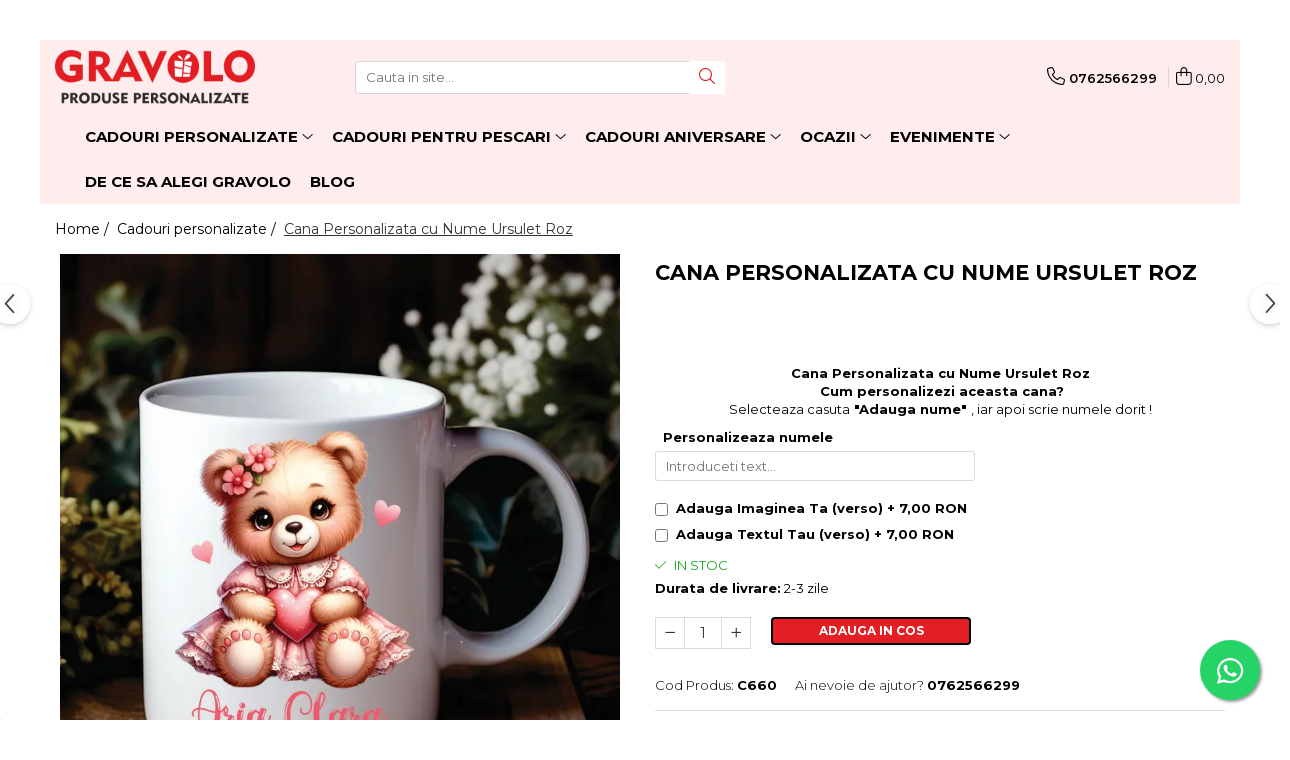

--- FILE ---
content_type: text/css;;charset=UTF-8
request_url: https://www.gravolo.ro/theme/default.css?v=41740066838
body_size: 16580
content:
@import url('https://fonts.googleapis.com/css?family=Montserrat:300,400,600,700&subset=latin-ext');

:root {
	--container-width:1200px;
}

.container-h{max-width:var(--container-width);}
.fa{font-weight:300;}
.acount-section>ul>li>a>i {font-size: 18px;}
/* header sticky */
.main-header.fix-nav{position:relative;top:0;left:0;right:0;margin:0 auto;width:100%;z-index:999;}
.main-header.fix-nav #navigation{top: 100%;left: 0;right: 0;margin: 0 auto;width: 100%;transition:all .15s ease-out;-webkit-transform: translateY(0);transform: translateY(0);}
.main-header.fix-nav .top-head-bg{position:relative;background:#fff;z-index:9999;}
.main-header.fix-nav .top-head{transition:all .12s ease-out;}
.main-header.fix-nav.fade-menu {position:absolute;-webkit-transition: .12s!important;transition: .12s!important;-webkit-transform: translateY(-100%);transform: translateY(-100%);box-shadow: 0 4px 12px -6px rgba(0,0,0, .3);}
.main-header.fix-nav.fade-menu.animate-menu {position:fixed;-webkit-transform: translateY(0);transform: translateY(0);}
.main-header.fix-nav.fade-menu #logo img {max-height: 40px;}
.main-header.fix-nav.fade-menu .top-head{padding-top: 10px;padding-bottom: 10px;}
.main-header.fix-nav.fade-menu #navigation{position: absolute;-webkit-transform: translateY(-100%);transform: translateY(-100%);}
.main-header.fix-nav.fade-menu.active-menu #navigation{-webkit-transform: translateY(0);transform: translateY(0);}
@media screen and ( max-width:1090px ) {
	.main-header.fix-nav #navigation {position:relative;transition: none;-webkit-transform: none!important;transform: none!important;z-index:999;}
	.main-header.fix-nav.fade-menu .top-head-bg{display:none;}
	.main-header.fix-nav.fade-menu #navigation {position:relative;}
}
.main-header .menu-dd{pointer-events: none;}
.main-header .menu-dd.open{pointer-events: auto!important;}

/*banner*/
.bnn-group-big .owl-pagination{display:block;position:absolute;bottom: 30px;left: 0;right: 0;}
#main-bnn .owl-pagination .owl-page {overflow:hidden;display: inline-block;border:none!important;}
#main-bnn .owl-pagination .owl-page span{display:inline-block;border-bottom: 2px solid #fff;opacity: .4;width: 40px;transition:all .3s ease-in;}
#main-bnn .owl-pagination .owl-page.active span{opacity: 1;width: 50px;}
#main-bnn .owl-prev, #main-bnn .owl-next {display: block;}
.carousel-slide .owl-theme .owl-controls .owl-buttons div {font-size: 28px;width: 40px;background: rgba(255, 255, 255,.8);-webkit-border-radius: 50%;-moz-border-radius: 50%;border-radius: 50%;box-shadow: 0 2px 7px -2px rgb(0 0 0 / 30%);}
.carousel-slide .owl-prev{left:-10px;}
.carousel-slide .owl-next{right:-10px;}
/*small banner*/
.pin .image:before,.pin .image:after{content: '';display: block;position: absolute;top: 0;left: 0;right: 0;bottom: 0;margin: auto;transition:all .3s ease-in-out;}
.pin .image:before{width: 0%;height: 96%;border-top: 1px solid #ddd;border-bottom: 1px solid #ccc;}
.pin .image:after{width: 96%;height: 0%;border-left: 1px solid #ddd;border-right: 1px solid #ccc;}
.pin:hover .image:before,.pin:hover .image:after{width: 96%;height: 96%;}
/*product box*/
.product-box{padding-left: 4px;padding-right: 4px;}
.product-box .title {padding: 0 5px;margin-bottom: 5px;font-size: 13px;}
.product-icon-box {top:10px;}
/*footer*/
.bottom-section .col{padding: 25px 15px;}
footer,.main-footer {background: #222 !important;}
.main-footer{padding-top:30px;padding-bottom:30px}
.main-footer .col .title{text-transform:uppercase;color:#fff;font-size:15px;font-weight:300;margin-top:0;margin-bottom:20px}
.main-footer .col .title a{color:#fff;}
.main-footer .col ul li{display:block;margin-bottom:5px;color:#888}
.main-footer .col ul li a{display:block;color:#888;font-weight:400;font-size:13px;transition:all .3s ease-in-out;}
.main-footer .col ul li a:hover{color:#fff;}
.main-footer .col ul li i{font-size:15px;}
.main-footer .col-right {color: #888;}
.main-footer .col-right a{color: #fff;}
/* category */
.product-listing .product{margin-left: -10px;margin-right: -10px;}
.filter.box.-g-category-filters-apply-all {position: sticky;bottom: 0;background: #fff!important;z-index: 99;padding: 10px 15px 0 15px!important;margin: 0 -15px;box-shadow: 0px -1px 3px -2px #00000030!important;}
/*detail*/
.detail-tabs,
.detail-recomended{width:100%;}
ul.resp-tabs-list{display:none}
span.resp-accordion{display:block}
.resp-vtabs .resp-tab-content{border:1px solid #C1C1C1}
.resp-vtabs .resp-tabs-container{border:none;float:none;width:100%;min-height:100px;clear:none}
.resp-accordion-closed{display:none!important}
.resp-vtabs .resp-tab-content:last-child{border-bottom:1px solid #c1c1c1!important}
.detail-tabs span.resp-accordion{padding:12px 15px!important;margin-bottom: 0;font-size: 15px;border:none!important;background: #f2f2f2!important;-webkit-border-radius: 0;-moz-border-radius: 0;border-radius: 0;position: relative;z-index:8;}
.detail-tabs .resp-tab-content{padding: 25px;border:none!important;}

/*menu update*/
.main-header .menu-dd.column2 ul{-webkit-column-count: 2;-moz-column-count: 2;column-count: 2;}
.main-header .menu-dd.column3 ul{-webkit-column-count: 3;-moz-column-count: 3;column-count: 3;}
.main-header .menu-dd.column4 ul{-webkit-column-count: 4;-moz-column-count: 4;column-count: 4;}
.main-header .menu-dd.column3.banner ul{-webkit-column-count: 2;-moz-column-count: 2;column-count: 2;}
.main-header .menu-dd.column4.banner ul{-webkit-column-count: 3;-moz-column-count: 3;column-count: 3;}
.main-header .menu-dd ul li{width:100%!important;max-width:100%;-webkit-column-break-inside: avoid;page-break-inside: avoid;break-inside: avoid;}
@-moz-document url-prefix() {
.main-header .menu-dd ul li{float:none!important;}
}
.main-header .menu-dd ul li{float:none!important9}
@media all and (-ms-high-contrast: none), (-ms-high-contrast: active) {
.main-header .menu-dd ul li{float:none!important;}
}
@supports (-ms-ime-align:auto) {
.main-header .menu-dd ul li{float:none!important;}
}
.main-header .nav-menu-hh{position:relative;}
.main-header .menu-dd.column1{width:300px!important;}
.main-header .menu-dd.column1.banner{width:600px!important;}
.main-header .menu-dd.column2{width:550px!important;}
.main-header .menu-dd.column3{width:700px!important;}
.main-header .menu-dd.column4{width:min(calc(var(--container-width) - 60px), calc(100vw - 60px))!important;}
.main-header .menu-dd.column-sld{min-width:400px;}
.main-header .menu-dd.col-sub-img {width: 650px;}
.main-header .menu-dd.col1-img {width: 450px;}

.instagramContainer{padding-top:20px!important;}

/* MEDIA-Q */
@media screen and ( max-width:1300px ) {
.carousel-slide .owl-carousel{padding:0 20px;}
}
@media screen and (max-width: 800px){
.bottom-section .col {border:none!important;}
}
@media screen and (max-width: 480px){
.carousel-slide .owl-carousel{padding:0;}
}
@media screen and (max-height: 725px){
	.main-header .menu-dd {overflow-y:auto;max-height:550px;}
	.main-header .menu-dd::-webkit-scrollbar {width: 6px;}
	.main-header .menu-dd::-webkit-scrollbar-track {background:rgba(0,0,0,0.2);-webkit-border-radius: 10px;border-radius: 10px;}
	.main-header .menu-dd::-webkit-scrollbar-thumb {-webkit-border-radius: 10px;border-radius: 10px;background: rgba(68, 68, 68, .6);}
	.main-header .menu-dd::-webkit-scrollbar-thumb:window-inactive {background: rgba(68, 68, 68, .4);}
}


:root{--container-width:1200px}
h1{font-size:1.6em !important;}h2{font-size:1.5em !important;}.detail-title .title span{font-size:1.2em !important;}
h1,h2{color:#000000 !important;}
h1,h2{font-style: normal !important;text-decoration: none !important;text-transform: uppercase !important;font-weight:bold !important;}
.btn{font-size: 12px!important;line-height:1.4!important;padding: 4px 8px!important;}
.btn.std{color:#ffffff;}
.btn.std{background:#e21d23;border:1px solid #e21d23;}
.btn{font-weight:normal !important;font-style: normal !important;text-decoration: none !important;text-transform: uppercase !important;font-weight:bold !important;}
.btn.btn-cmd,.cart-header-btn .q-cart, .cart-m .q-cart{color:#ffffff !important;}
.btn.btn-cmd, .cart-header-btn .q-cart, .cart-m .q-cart{background:#e21d23 !important;border: 1px solid #e21d23;} .-g-one-time-offers .-g-one-time-cart-label {background: #e21d2320;}
.btn.btn-cmd{font-weight:normal !important;font-style: normal !important;text-decoration: none !important;text-transform: uppercase !important;font-weight:bold !important;}
body{background:#ffffff !important;}
.main-header .top-head-bg,.main-header .main-menu{max-width:1200px!important;margin-left:auto;margin-right:auto;}
.top-head, .main-header .cart {padding-top: 10px!important;padding-bottom: 10px!important;}
.top-head-bg,.main-header .cart-header.container-bg{background:#ffeded !important;}
.acount-section > ul > li > a, .cart-menu ul li a, .cart-help a, .contact-cart, .international-header .flag-select{color:#000000!important;}
.acount-section>ul>li.contact-header>a, .main-menu ul .phone-m a{color:#000000 !important;}
.main-header .nav-menu > li{padding-top:12px !important;padding-bottom:12px !important;}.main-header  .main-menu ul.nav-menu>li>a{font-size:15px !important;}.main-header .menu-dd.open{top: 45px;}.main-header .all-product-button .menu-dd{top: 46px!important;}
.main-header .main-menu,#mm-main-menu .mm-navbar,#mm-nav-filter .mm-navbar{background:#ffeded;}
				.main-header .main-menu{border:none!important;box-shadow:none!important;}
.main-header .main-menu ul.nav-menu>li>a, .mobile-icon li a, #mm-main-menu .mm-navbar, #mm-nav-filter .mm-navbar {color: #000000 !important;}
				.menu-trg span, .menu-trg span::after, .menu-trg span::before{background:#000000 !important;}
				#mm-main-menu .mm-btn:before {border-color: #000000;}
				#mm-nav-filter .mm-navbar #close-filters{fill: #000000;}
.main-menu ul.nav-menu>li>a{font-weight:300 !important;font-style: normal !important;text-decoration: none !important;text-transform: uppercase !important;font-weight:bold !important;}
.bottom-section,footer.container-h{max-width:1200px!important;margin-left:auto;margin-right:auto;}
footer,.main-footer{background:#ffeded !important; border:0 !important;}
.main-footer{padding-top:10px !important;padding-bottom:10px !important;}
.main-footer a,.bottom-section .col .custom-chk a{color:#000000 !important;}
.product-box .title{font-size:14px !important;}
.product-box .title{color:#0d0000 !important;}
.product-box .title{height: 44px!important;line-height: 1.3!important;text-overflow: inherit;white-space: inherit;}
.product-box .title{font-weight:300 !important;font-style: normal !important;text-decoration: none !important;text-transform: uppercase !important;font-weight:bold !important;}
.product-box .price{font-size:17px !important;}
.product-box .price, .product-box .price .text-main, .detail-price, .cart-items .price .text-main, .cart-dd .price .text-main, .extra-offer .box-offer .price .text-main, .ac-price .text-main{color: #000000 !important;}
.product-box .price .price-full{font-size:13px !important;}
.product-box .price s, .detail-price s, .cart-items .price s, .cart-dd .price s, .extra-offer .box-offer .price .price-full, .ac-price s{color: #bfbfbf !important;}
.product-box .image img{max-height:270px;}
@media screen and (min-width: 992px) {.product-box:hover .details-button{display:inline-block;}}
#main-bnn{max-height: 1000px !important;}
.bnn-group-left{max-width: 1200px; margin: 0 auto;}
.detail-title h1.title,.detail-title h1.title span {font-size:21px !important;} 
.detail-title h1.title {color:#000000 !important;}
.detail-tabs .resp-tab-content p,.product-code span,.detail-product-atributes,.detail-product-atributes div,.short-description{font-size:13px !important;}
.detail-tabs .resp-tab-content p,.product-code span,.detail-product-atributes,.detail-product-atributes div,.short-description{color:#000000 !important;}
#product-page .detail-price {font-size:21px !important;}
#product-page .detail-price {font-style: normal !important;text-decoration: none !important;text-transform: uppercase !important;font-weight:bold !important;}
#product-page #info-btn {display: none !important;} 
#product-page .detail-share {display: none !important;} 
.icon.new{background: #ffeded !important; }
.icon.discount{background: #e31e24 !important; }
.icon-group{background: #ffeded !important; }
.icon-group .col .icon-label, .icon-group .col .icon-label span{color: #000000 !important; }
.main-menu ul li:hover > a, .menu-dd li a:hover {color: #e21d23!important;}
.option-group .rating i.on, .fullRate,.rating-s > input:checked ~ label, .rating-s:not(:checked) > label:hover,
	 .rating-s:not(:checked) > label:hover ~ label, .rating-s > input:checked + label:hover, .rating-s > input:checked ~ label:hover, .rating-s > label:hover ~ input:checked ~ label, .rating-s > input:checked ~ label:hover ~ label {color: #e31e24 !important;}
body{font-size:14px;}
.search-button{background:#ffffff;}
.search-button{color:#db0000;}
.bottom-section .title,.bottom-section .title span, .bottom-section .custom-chk, .bottom-section .custom-chk label, .support-contact, .main-footer .col .title, .main-footer .col ul li, .main-footer .col ul li, .main-footer .col-right{color: #000000!important;}
.t-tips{color:#000000;}
.bottom-section .col{padding-top:10px !important;padding-bottom:10px !important;}
.bottom-section,.bottom-section .holder{background:#fac0c0 !important;border:0px !important;}
.newsletter-form input[type="submit"]{background: #db0000;}
.newsletter-form input[type="submit"]{color: #ffffff;}
.bottom-section .title,.bottom-section .title span, .bottom-section .custom-chk, .bottom-section .custom-chk label, .support-contact{color: #000000!important;}
body{font-family: 'Montserrat', sans-serif;}

#main-bnn .banner_image {
    display: block;
    padding-top: 4px;
    padding-bottom: 4px;
}
/*redimensionare LOGO mobile*/
#logo img {
    height: auto;
    width: 120% !important;
}
#logoo .img-responsive-radu {
    display: inline-block;
    height: auto;
    margin-left: 10px;
    margin-top: 10px;
    padding-bottom: 5px;
}

.mobile-icon i {
    display: block;
    line-height: 47px;
    padding: 0px 8px;
    cursor: pointer;
}
/*schimbare bara de search in culoarea galbena*/
.search-toggle .search-form {
    margin: -9px;
    border: 3px solid #9C540A;
    background-color: #fff;
    color: #fff;
}

/* gravolo.ro CSS */
.new-cls-configureaza{
	background: #92a8d1;
    border-color: #92a8d1;
    color: #fff;
	font-weight: bold;
}
.product-box .title{
	height: 57px!important;
}
._descriptionTab a, .catDesc a {color:#1f1fcb;text-decoration:underline;}

/**

/*incadrare buton adauga in cos*/
btn.btn-cmd {
    font-weight: normal !important;
    font-style: normal !important;
    text-decoration: none !important;
    text-transform: uppercase !important;
    font-weight: bold !important;
}

/*incadrare buton adauga in cos*/
btn.btn-cmd {
    font-weight: normal !important;
    font-style: normal !important;
    text-decoration: none !important;
    text-transform: uppercase !important;
    font-weight: bold !important;
}

/*incadrare buton adauga in cos*/
.btn.btn-cmd {
  border: 2px solid #000;
  background-image: linear-gradient(to bottom, #E31E25 , #E31E25) !important;
  color: #fff;
  padding: 10px 20px;
  font-size: 16px;
  font-weight: bold;
}
a {
    color: black;
    text-decoration: none;
}

a.btn {
    text-decoration: none;
    border: 2px solid #000;
    background-image: linear-gradient(to bottom, #E31E25 , #E31E25) !important;
    color: #fff;
    font-weight: bold;
}

/* incadrare TrustIcon*/
.icon-group .row {
    border: 1px solid #DA0100;
    display: flex;
    flex-wrap: wrap;
}
.icon-group .col {
    border: 1px solid #DA0100;
    display: flex;
    flex-direction: row;
    align-items: stretch;
    justify-content: center;
    text-align: center;
    padding: 0 15px;
    height: auto!important;
}

/* MODIFICARI SEARCHBOX */
@media screen and (max-width:600px){
	.mobile-icon .search-m{display:none!important;}
	.search-form-box.search-toggle{display:block!important;padding: 5px 15px 5px;}
	.search-form-box.search-toggle input[type='text']{border:none;}
	.search-form-box.search-toggle .search-button {background: none;}
}

/* Muta meniul pe mobil la dreapta */
@media screen and (max-width: 1090px) {
.menu-trg {
    margin-top: 15px;
    margin-left: 15px;
    margin-right: 15px !important;
    float: right;
}
}

#main-bnn .banner_image {
    display: block;
    padding-top: 4px;
    padding-bottom: 4px;
}
/*redimensionare LOGO mobile*/
#logo img {
    height: auto;
    width: 120% !important;
}
#logoo .img-responsive-radu {
    display: inline-block;
    height: auto;
    margin-left: 10px;
    margin-top: 10px;
    padding-bottom: 5px;
}

.mobile-icon i {
    display: block;
    line-height: 47px;
    padding: 0px 8px;
    cursor: pointer;
}
/*schimbare bara de search in culoarea galbena*/
.search-toggle .search-form {
    margin: -9px;
    border: 3px solid #E31E25;
    background-color: #fff;
    color: #fff;
}


--- FILE ---
content_type: application/javascript; charset=utf-8
request_url: https://www.gravolo.ro/theme/default.js?v=41740066838
body_size: 2258
content:
$(document).ready(function () {

	if ($('.main-header .FH').length){
		// FASHION DEPTH  ==========
		var fullMenu = '';
		$('ul.base-menu li.ifDrop').each(function(){
			fullMenu = fullMenu + '<li class="menu-drop">'+$(this).html()+'</li>';
		});
		$('.nav-menu.base-menu').addClass('container-h');
		$('ul.base-menu li.all-product-button').remove();
		$('ul.base-menu').prepend(fullMenu);
		$('ul.base-menu li > a > i').removeClass('fa-angle-right');
		$('ul.base-menu li > a > i').addClass('fa-angle-down');
		$('ul.base-menu ul.drop-list').each(function(){
			if(!$(this).parent('div.menu-dd').length){
				$('<div class="menu-dd"> </div>').insertBefore($(this));
			}
		})
		$('div.menu-dd').each(function(){
			var image = $(this).next('ul.drop-list').find('li.image').html();
			var slider = $(this).next('ul.drop-list').find('li.slider-menu').html();
			$(this).next('ul.drop-list').find('li.image').remove();
			$(this).next('ul.drop-list').find('li.slider-menu').remove();
			var subcat = $(this).next('ul.drop-list').html();
			if(subcat != undefined){
				var w = $(this).next('ul.drop-list').hasClass('w60') ? 'w60' : 'w100';
				$(this).next('ul.drop-list').remove();
				$(this).append('<ul class="drop-list clearfix '+w+'">'+subcat+'</ul>');
				if ( $(image).length ) {
					$(this).append('<div class="cat-img fr">'+image+'</div>');
				}
				if ( $(slider).length ) {
					$(this).append('<div class="slider-menu fl w100">'+slider+'</div>');
				}
			}
		});
		
		// BASE MENU  ==========
		$('ul.base-menu').show();
	};

	// FIXED HEADER
	function fixNav(){
		if (!$('.cart-menu').length && !$('.-g-template-black-friday').length){
			var nav = $('.main-header');
			var pos = nav.height();
			var posDelay = nav.height()*2;
			var prevScroll = 0;
			
			nav.addClass('fix-nav');
			
			$(window).scroll(function () {
				var fix = ($(this).scrollTop() > posDelay) ? true : false;
				if(fix){
					nav.addClass('fade-menu', fix);
					setTimeout(function() {
						nav.addClass('animate-menu');
					}, 250);
					$('body').css('margin-top', pos);
					if($(this).scrollTop() > prevScroll){
						nav.removeClass('active-menu');
					}else{
						nav.addClass('active-menu');
					}
				}else{
					$('body').css('margin-top', 0);
					nav.removeClass('fade-menu active-menu animate-menu', fix);
				}
				prevScroll = $(this).scrollTop();
			});
		}
	}
	$.Gomag.bind('Widget/Add/After', function(){
		fixNav();
		
		// BF SIDEBAR + MENU STICKY
		if($('.-g-template-black-friday').length){
			$('.main-header').css({'top' : '-' + ($('.discount-tape').height() + $('.top-head-bg').height()) + 'px'});
		}
		if($( window ).width() > 991 && $('.-g-template-black-friday').length){
			$('.landing-h .side-menu.fixed').css({'top' : $('#navigation').outerHeight() + 20 + 'px'});
		}
	})
	
	// FASHION MENU ==========
	function Menu(){
		$('.menu-dd').each(function() {
			var $this = $(this);
			var Nli = $this.find('li').length;
			var Nlink = $this.find('a').length;
			var Ncol = Math.ceil(Nlink / 15);
			var Mbanner = $this.find('.cat-img').length;
			
			Ncol = Ncol == 0 ? 1 : Ncol; 
			col = Nli > Ncol ? Ncol : Nli;
			col = (col + (Mbanner ? 1 : 0) > 4) ? 4 : col;
			$this.addClass('column' + col);
			if (Mbanner){$this.addClass('banner');};
			if ($this.find('li span > a').length == 0){
				$this.addClass('no-sub');
			};
		});
	};
	Menu();
	
	$('.main-header .menu-drop').hover(function() {
		$('.main-header .menu-drop .menu-dd').removeClass('open');
		$(this).children('.menu-dd').stop().addClass('open');
		if ( $('.slide-item-menu').length ) {
			$('.slide-item-menu').owlCarousel({items:1,navigation:!0,pagination:!1});
		
			// get owl element
			var owl = $('.slide-item-menu');

			// get owl instance from element
			var owlInstance = owl.data('owlCarousel');

			// if instance is existing
			if(owlInstance != null)
			owlInstance.reinit();
		};
	},function() {
		$('.main-header .menu-drop .menu-dd').removeClass('open');
	});

});

function adjustMenuPosition() {
	$('.nav-menu-hh .menu-dd').each(function() {
		$(this).css('left', 0);

		const menudd = $(this)[0].getBoundingClientRect();

		if (menudd.right >= window.innerWidth - 60) {
			const offset = menudd.right - window.innerWidth + 60;
			$(this).css('left', `-${offset}px`);
		} else {
			$(this).css('left', 0);
		}
	});
}

window.onload = function() {
	adjustMenuPosition();
};

try {
/* Cod logo pe aceeasi linie cu meniul si cu iconitele */
if ($(window).width() < 767) {
const divHide = document.getElementById('logo');
const divElement = document.getElementById('main-menu');
// Create a new HTML element using the provided HTML string
const anchorElement = document.createElement('a');
anchorElement.href = 'https://www.gravolo.ro/';
anchorElement.id = 'logoo';

const imgElement = document.createElement('img');
imgElement.src = 'https://gomagcdn.ro/domains/gravolo.ro/files/company/logo3992-1792689212.webp';
// imgElement.classList.add('img-responsive');
imgElement.classList.add('img-responsive-radu');
imgElement.alt = 'Magazin de cadouri personalizate online | Gravolo';
imgElement.title = 'Magazin de cadouri personalizate online | Gravolo';
imgElement.width = 100;

// Append the img element to the anchor element
anchorElement.appendChild(imgElement);

// Append the anchor element to the div element
divElement.appendChild(anchorElement);
// Ascunde ce e de ascuns
document.getElementById('logo').style.display = 'none';
document.getElementsByClassName('top-head').style.display = 'none !important';
}

/* gravolo.ro JS */
function listElements(){
	if($('.product-box .add-list .btn').length){
		$('.product-box .add-list .btn').each(function(){
			var deThisBtnTxt = $(this);
			var get_txt_cls = deThisBtnTxt.text().toLowerCase().trim().replace(/ - /g,'-').replace(/_/g,'-').replace(/ /g,'-').replace(/--/g,'-').replace(/ /g,'-');
			if(get_txt_cls == ''){
				get_txt_cls = 'notxt';
			}
			deThisBtnTxt.addClass('new-cls-'+get_txt_cls);
		});
	}
};
listElements();
function scrollToReviews()
{
	$('#_showReviewForm').click();
	$([document.documentElement, document.body]).animate({
		scrollTop: $('.review-tab').offset().top
	}, 800);
}
$(document).ready(function(){
    if($('.wish-section').length)
    {
        
        $('.wish-section').append('<div><a href="javascript:void(0);" class="col" onclick="scrollToReviews()">Ti-a placut acest produs? Lasa-ne un review.</a></div>')
    }
    
    //integrare cu SmartBusiness
    let script=document.createElement('script');
    let url = "https://cdn.platforma-smart.ro/script/load.min.js";
    script.src=url;
    $("head").append(script);
    
   // $("head").append('<script>window.TrackUI.record({apiToken: "eyJ0eXAiOiJKV1QiLCJhbGciOiJIUzI1NiJ9.eyJ1c2VyX2lkIjoiMDY3YmUyNjYtZDJjNy00ODUyLWFkZmItNjNiOTJiY2QwMGU0IiwiZXhwIjoxNjQ1NjI0MjkyLCJpYXQiOjE2NDU2MDQxMzJ9.Itl2DzUTYiV52Dz2mU_UNxfbdZRU0CqxEwZijDAtnb0",searchFieldClass: "search-field",clientId: "WBM-IxhJRmz",debug: true,});</script>');
});
$(document).ajaxStop(function(){
	listElements();
})
} catch (e) { console.log(e); }

